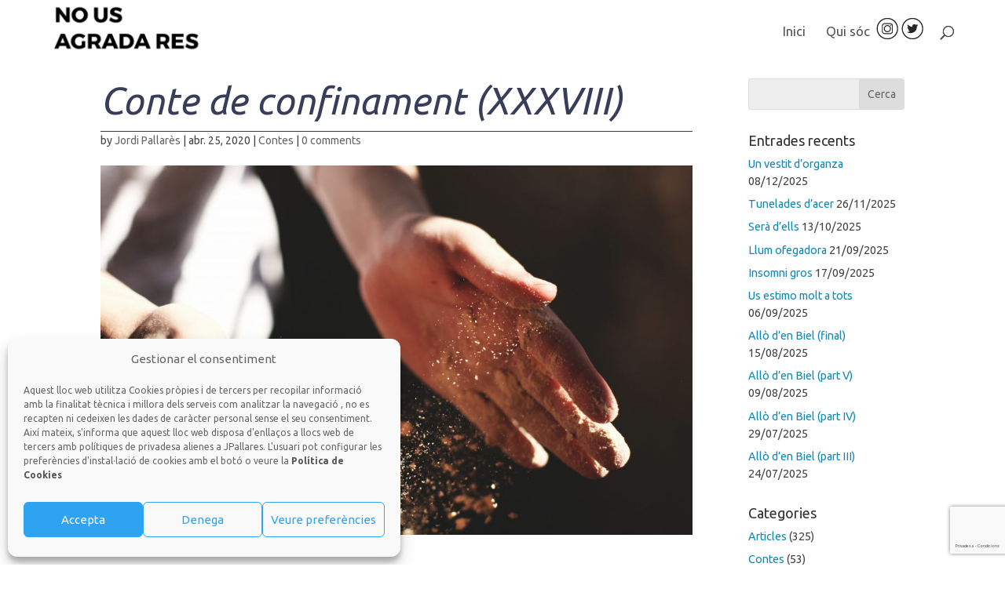

--- FILE ---
content_type: text/html; charset=utf-8
request_url: https://www.google.com/recaptcha/api2/anchor?ar=1&k=6Lcu0vgZAAAAACwht_h1lIGFr6FuSQfFizr0vR2v&co=aHR0cHM6Ly93d3cubm91c2FncmFkYXJlcy5jYXQ6NDQz&hl=ca&v=PoyoqOPhxBO7pBk68S4YbpHZ&size=invisible&anchor-ms=20000&execute-ms=30000&cb=o1r90ii8dlll
body_size: 48936
content:
<!DOCTYPE HTML><html dir="ltr" lang="ca"><head><meta http-equiv="Content-Type" content="text/html; charset=UTF-8">
<meta http-equiv="X-UA-Compatible" content="IE=edge">
<title>reCAPTCHA</title>
<style type="text/css">
/* cyrillic-ext */
@font-face {
  font-family: 'Roboto';
  font-style: normal;
  font-weight: 400;
  font-stretch: 100%;
  src: url(//fonts.gstatic.com/s/roboto/v48/KFO7CnqEu92Fr1ME7kSn66aGLdTylUAMa3GUBHMdazTgWw.woff2) format('woff2');
  unicode-range: U+0460-052F, U+1C80-1C8A, U+20B4, U+2DE0-2DFF, U+A640-A69F, U+FE2E-FE2F;
}
/* cyrillic */
@font-face {
  font-family: 'Roboto';
  font-style: normal;
  font-weight: 400;
  font-stretch: 100%;
  src: url(//fonts.gstatic.com/s/roboto/v48/KFO7CnqEu92Fr1ME7kSn66aGLdTylUAMa3iUBHMdazTgWw.woff2) format('woff2');
  unicode-range: U+0301, U+0400-045F, U+0490-0491, U+04B0-04B1, U+2116;
}
/* greek-ext */
@font-face {
  font-family: 'Roboto';
  font-style: normal;
  font-weight: 400;
  font-stretch: 100%;
  src: url(//fonts.gstatic.com/s/roboto/v48/KFO7CnqEu92Fr1ME7kSn66aGLdTylUAMa3CUBHMdazTgWw.woff2) format('woff2');
  unicode-range: U+1F00-1FFF;
}
/* greek */
@font-face {
  font-family: 'Roboto';
  font-style: normal;
  font-weight: 400;
  font-stretch: 100%;
  src: url(//fonts.gstatic.com/s/roboto/v48/KFO7CnqEu92Fr1ME7kSn66aGLdTylUAMa3-UBHMdazTgWw.woff2) format('woff2');
  unicode-range: U+0370-0377, U+037A-037F, U+0384-038A, U+038C, U+038E-03A1, U+03A3-03FF;
}
/* math */
@font-face {
  font-family: 'Roboto';
  font-style: normal;
  font-weight: 400;
  font-stretch: 100%;
  src: url(//fonts.gstatic.com/s/roboto/v48/KFO7CnqEu92Fr1ME7kSn66aGLdTylUAMawCUBHMdazTgWw.woff2) format('woff2');
  unicode-range: U+0302-0303, U+0305, U+0307-0308, U+0310, U+0312, U+0315, U+031A, U+0326-0327, U+032C, U+032F-0330, U+0332-0333, U+0338, U+033A, U+0346, U+034D, U+0391-03A1, U+03A3-03A9, U+03B1-03C9, U+03D1, U+03D5-03D6, U+03F0-03F1, U+03F4-03F5, U+2016-2017, U+2034-2038, U+203C, U+2040, U+2043, U+2047, U+2050, U+2057, U+205F, U+2070-2071, U+2074-208E, U+2090-209C, U+20D0-20DC, U+20E1, U+20E5-20EF, U+2100-2112, U+2114-2115, U+2117-2121, U+2123-214F, U+2190, U+2192, U+2194-21AE, U+21B0-21E5, U+21F1-21F2, U+21F4-2211, U+2213-2214, U+2216-22FF, U+2308-230B, U+2310, U+2319, U+231C-2321, U+2336-237A, U+237C, U+2395, U+239B-23B7, U+23D0, U+23DC-23E1, U+2474-2475, U+25AF, U+25B3, U+25B7, U+25BD, U+25C1, U+25CA, U+25CC, U+25FB, U+266D-266F, U+27C0-27FF, U+2900-2AFF, U+2B0E-2B11, U+2B30-2B4C, U+2BFE, U+3030, U+FF5B, U+FF5D, U+1D400-1D7FF, U+1EE00-1EEFF;
}
/* symbols */
@font-face {
  font-family: 'Roboto';
  font-style: normal;
  font-weight: 400;
  font-stretch: 100%;
  src: url(//fonts.gstatic.com/s/roboto/v48/KFO7CnqEu92Fr1ME7kSn66aGLdTylUAMaxKUBHMdazTgWw.woff2) format('woff2');
  unicode-range: U+0001-000C, U+000E-001F, U+007F-009F, U+20DD-20E0, U+20E2-20E4, U+2150-218F, U+2190, U+2192, U+2194-2199, U+21AF, U+21E6-21F0, U+21F3, U+2218-2219, U+2299, U+22C4-22C6, U+2300-243F, U+2440-244A, U+2460-24FF, U+25A0-27BF, U+2800-28FF, U+2921-2922, U+2981, U+29BF, U+29EB, U+2B00-2BFF, U+4DC0-4DFF, U+FFF9-FFFB, U+10140-1018E, U+10190-1019C, U+101A0, U+101D0-101FD, U+102E0-102FB, U+10E60-10E7E, U+1D2C0-1D2D3, U+1D2E0-1D37F, U+1F000-1F0FF, U+1F100-1F1AD, U+1F1E6-1F1FF, U+1F30D-1F30F, U+1F315, U+1F31C, U+1F31E, U+1F320-1F32C, U+1F336, U+1F378, U+1F37D, U+1F382, U+1F393-1F39F, U+1F3A7-1F3A8, U+1F3AC-1F3AF, U+1F3C2, U+1F3C4-1F3C6, U+1F3CA-1F3CE, U+1F3D4-1F3E0, U+1F3ED, U+1F3F1-1F3F3, U+1F3F5-1F3F7, U+1F408, U+1F415, U+1F41F, U+1F426, U+1F43F, U+1F441-1F442, U+1F444, U+1F446-1F449, U+1F44C-1F44E, U+1F453, U+1F46A, U+1F47D, U+1F4A3, U+1F4B0, U+1F4B3, U+1F4B9, U+1F4BB, U+1F4BF, U+1F4C8-1F4CB, U+1F4D6, U+1F4DA, U+1F4DF, U+1F4E3-1F4E6, U+1F4EA-1F4ED, U+1F4F7, U+1F4F9-1F4FB, U+1F4FD-1F4FE, U+1F503, U+1F507-1F50B, U+1F50D, U+1F512-1F513, U+1F53E-1F54A, U+1F54F-1F5FA, U+1F610, U+1F650-1F67F, U+1F687, U+1F68D, U+1F691, U+1F694, U+1F698, U+1F6AD, U+1F6B2, U+1F6B9-1F6BA, U+1F6BC, U+1F6C6-1F6CF, U+1F6D3-1F6D7, U+1F6E0-1F6EA, U+1F6F0-1F6F3, U+1F6F7-1F6FC, U+1F700-1F7FF, U+1F800-1F80B, U+1F810-1F847, U+1F850-1F859, U+1F860-1F887, U+1F890-1F8AD, U+1F8B0-1F8BB, U+1F8C0-1F8C1, U+1F900-1F90B, U+1F93B, U+1F946, U+1F984, U+1F996, U+1F9E9, U+1FA00-1FA6F, U+1FA70-1FA7C, U+1FA80-1FA89, U+1FA8F-1FAC6, U+1FACE-1FADC, U+1FADF-1FAE9, U+1FAF0-1FAF8, U+1FB00-1FBFF;
}
/* vietnamese */
@font-face {
  font-family: 'Roboto';
  font-style: normal;
  font-weight: 400;
  font-stretch: 100%;
  src: url(//fonts.gstatic.com/s/roboto/v48/KFO7CnqEu92Fr1ME7kSn66aGLdTylUAMa3OUBHMdazTgWw.woff2) format('woff2');
  unicode-range: U+0102-0103, U+0110-0111, U+0128-0129, U+0168-0169, U+01A0-01A1, U+01AF-01B0, U+0300-0301, U+0303-0304, U+0308-0309, U+0323, U+0329, U+1EA0-1EF9, U+20AB;
}
/* latin-ext */
@font-face {
  font-family: 'Roboto';
  font-style: normal;
  font-weight: 400;
  font-stretch: 100%;
  src: url(//fonts.gstatic.com/s/roboto/v48/KFO7CnqEu92Fr1ME7kSn66aGLdTylUAMa3KUBHMdazTgWw.woff2) format('woff2');
  unicode-range: U+0100-02BA, U+02BD-02C5, U+02C7-02CC, U+02CE-02D7, U+02DD-02FF, U+0304, U+0308, U+0329, U+1D00-1DBF, U+1E00-1E9F, U+1EF2-1EFF, U+2020, U+20A0-20AB, U+20AD-20C0, U+2113, U+2C60-2C7F, U+A720-A7FF;
}
/* latin */
@font-face {
  font-family: 'Roboto';
  font-style: normal;
  font-weight: 400;
  font-stretch: 100%;
  src: url(//fonts.gstatic.com/s/roboto/v48/KFO7CnqEu92Fr1ME7kSn66aGLdTylUAMa3yUBHMdazQ.woff2) format('woff2');
  unicode-range: U+0000-00FF, U+0131, U+0152-0153, U+02BB-02BC, U+02C6, U+02DA, U+02DC, U+0304, U+0308, U+0329, U+2000-206F, U+20AC, U+2122, U+2191, U+2193, U+2212, U+2215, U+FEFF, U+FFFD;
}
/* cyrillic-ext */
@font-face {
  font-family: 'Roboto';
  font-style: normal;
  font-weight: 500;
  font-stretch: 100%;
  src: url(//fonts.gstatic.com/s/roboto/v48/KFO7CnqEu92Fr1ME7kSn66aGLdTylUAMa3GUBHMdazTgWw.woff2) format('woff2');
  unicode-range: U+0460-052F, U+1C80-1C8A, U+20B4, U+2DE0-2DFF, U+A640-A69F, U+FE2E-FE2F;
}
/* cyrillic */
@font-face {
  font-family: 'Roboto';
  font-style: normal;
  font-weight: 500;
  font-stretch: 100%;
  src: url(//fonts.gstatic.com/s/roboto/v48/KFO7CnqEu92Fr1ME7kSn66aGLdTylUAMa3iUBHMdazTgWw.woff2) format('woff2');
  unicode-range: U+0301, U+0400-045F, U+0490-0491, U+04B0-04B1, U+2116;
}
/* greek-ext */
@font-face {
  font-family: 'Roboto';
  font-style: normal;
  font-weight: 500;
  font-stretch: 100%;
  src: url(//fonts.gstatic.com/s/roboto/v48/KFO7CnqEu92Fr1ME7kSn66aGLdTylUAMa3CUBHMdazTgWw.woff2) format('woff2');
  unicode-range: U+1F00-1FFF;
}
/* greek */
@font-face {
  font-family: 'Roboto';
  font-style: normal;
  font-weight: 500;
  font-stretch: 100%;
  src: url(//fonts.gstatic.com/s/roboto/v48/KFO7CnqEu92Fr1ME7kSn66aGLdTylUAMa3-UBHMdazTgWw.woff2) format('woff2');
  unicode-range: U+0370-0377, U+037A-037F, U+0384-038A, U+038C, U+038E-03A1, U+03A3-03FF;
}
/* math */
@font-face {
  font-family: 'Roboto';
  font-style: normal;
  font-weight: 500;
  font-stretch: 100%;
  src: url(//fonts.gstatic.com/s/roboto/v48/KFO7CnqEu92Fr1ME7kSn66aGLdTylUAMawCUBHMdazTgWw.woff2) format('woff2');
  unicode-range: U+0302-0303, U+0305, U+0307-0308, U+0310, U+0312, U+0315, U+031A, U+0326-0327, U+032C, U+032F-0330, U+0332-0333, U+0338, U+033A, U+0346, U+034D, U+0391-03A1, U+03A3-03A9, U+03B1-03C9, U+03D1, U+03D5-03D6, U+03F0-03F1, U+03F4-03F5, U+2016-2017, U+2034-2038, U+203C, U+2040, U+2043, U+2047, U+2050, U+2057, U+205F, U+2070-2071, U+2074-208E, U+2090-209C, U+20D0-20DC, U+20E1, U+20E5-20EF, U+2100-2112, U+2114-2115, U+2117-2121, U+2123-214F, U+2190, U+2192, U+2194-21AE, U+21B0-21E5, U+21F1-21F2, U+21F4-2211, U+2213-2214, U+2216-22FF, U+2308-230B, U+2310, U+2319, U+231C-2321, U+2336-237A, U+237C, U+2395, U+239B-23B7, U+23D0, U+23DC-23E1, U+2474-2475, U+25AF, U+25B3, U+25B7, U+25BD, U+25C1, U+25CA, U+25CC, U+25FB, U+266D-266F, U+27C0-27FF, U+2900-2AFF, U+2B0E-2B11, U+2B30-2B4C, U+2BFE, U+3030, U+FF5B, U+FF5D, U+1D400-1D7FF, U+1EE00-1EEFF;
}
/* symbols */
@font-face {
  font-family: 'Roboto';
  font-style: normal;
  font-weight: 500;
  font-stretch: 100%;
  src: url(//fonts.gstatic.com/s/roboto/v48/KFO7CnqEu92Fr1ME7kSn66aGLdTylUAMaxKUBHMdazTgWw.woff2) format('woff2');
  unicode-range: U+0001-000C, U+000E-001F, U+007F-009F, U+20DD-20E0, U+20E2-20E4, U+2150-218F, U+2190, U+2192, U+2194-2199, U+21AF, U+21E6-21F0, U+21F3, U+2218-2219, U+2299, U+22C4-22C6, U+2300-243F, U+2440-244A, U+2460-24FF, U+25A0-27BF, U+2800-28FF, U+2921-2922, U+2981, U+29BF, U+29EB, U+2B00-2BFF, U+4DC0-4DFF, U+FFF9-FFFB, U+10140-1018E, U+10190-1019C, U+101A0, U+101D0-101FD, U+102E0-102FB, U+10E60-10E7E, U+1D2C0-1D2D3, U+1D2E0-1D37F, U+1F000-1F0FF, U+1F100-1F1AD, U+1F1E6-1F1FF, U+1F30D-1F30F, U+1F315, U+1F31C, U+1F31E, U+1F320-1F32C, U+1F336, U+1F378, U+1F37D, U+1F382, U+1F393-1F39F, U+1F3A7-1F3A8, U+1F3AC-1F3AF, U+1F3C2, U+1F3C4-1F3C6, U+1F3CA-1F3CE, U+1F3D4-1F3E0, U+1F3ED, U+1F3F1-1F3F3, U+1F3F5-1F3F7, U+1F408, U+1F415, U+1F41F, U+1F426, U+1F43F, U+1F441-1F442, U+1F444, U+1F446-1F449, U+1F44C-1F44E, U+1F453, U+1F46A, U+1F47D, U+1F4A3, U+1F4B0, U+1F4B3, U+1F4B9, U+1F4BB, U+1F4BF, U+1F4C8-1F4CB, U+1F4D6, U+1F4DA, U+1F4DF, U+1F4E3-1F4E6, U+1F4EA-1F4ED, U+1F4F7, U+1F4F9-1F4FB, U+1F4FD-1F4FE, U+1F503, U+1F507-1F50B, U+1F50D, U+1F512-1F513, U+1F53E-1F54A, U+1F54F-1F5FA, U+1F610, U+1F650-1F67F, U+1F687, U+1F68D, U+1F691, U+1F694, U+1F698, U+1F6AD, U+1F6B2, U+1F6B9-1F6BA, U+1F6BC, U+1F6C6-1F6CF, U+1F6D3-1F6D7, U+1F6E0-1F6EA, U+1F6F0-1F6F3, U+1F6F7-1F6FC, U+1F700-1F7FF, U+1F800-1F80B, U+1F810-1F847, U+1F850-1F859, U+1F860-1F887, U+1F890-1F8AD, U+1F8B0-1F8BB, U+1F8C0-1F8C1, U+1F900-1F90B, U+1F93B, U+1F946, U+1F984, U+1F996, U+1F9E9, U+1FA00-1FA6F, U+1FA70-1FA7C, U+1FA80-1FA89, U+1FA8F-1FAC6, U+1FACE-1FADC, U+1FADF-1FAE9, U+1FAF0-1FAF8, U+1FB00-1FBFF;
}
/* vietnamese */
@font-face {
  font-family: 'Roboto';
  font-style: normal;
  font-weight: 500;
  font-stretch: 100%;
  src: url(//fonts.gstatic.com/s/roboto/v48/KFO7CnqEu92Fr1ME7kSn66aGLdTylUAMa3OUBHMdazTgWw.woff2) format('woff2');
  unicode-range: U+0102-0103, U+0110-0111, U+0128-0129, U+0168-0169, U+01A0-01A1, U+01AF-01B0, U+0300-0301, U+0303-0304, U+0308-0309, U+0323, U+0329, U+1EA0-1EF9, U+20AB;
}
/* latin-ext */
@font-face {
  font-family: 'Roboto';
  font-style: normal;
  font-weight: 500;
  font-stretch: 100%;
  src: url(//fonts.gstatic.com/s/roboto/v48/KFO7CnqEu92Fr1ME7kSn66aGLdTylUAMa3KUBHMdazTgWw.woff2) format('woff2');
  unicode-range: U+0100-02BA, U+02BD-02C5, U+02C7-02CC, U+02CE-02D7, U+02DD-02FF, U+0304, U+0308, U+0329, U+1D00-1DBF, U+1E00-1E9F, U+1EF2-1EFF, U+2020, U+20A0-20AB, U+20AD-20C0, U+2113, U+2C60-2C7F, U+A720-A7FF;
}
/* latin */
@font-face {
  font-family: 'Roboto';
  font-style: normal;
  font-weight: 500;
  font-stretch: 100%;
  src: url(//fonts.gstatic.com/s/roboto/v48/KFO7CnqEu92Fr1ME7kSn66aGLdTylUAMa3yUBHMdazQ.woff2) format('woff2');
  unicode-range: U+0000-00FF, U+0131, U+0152-0153, U+02BB-02BC, U+02C6, U+02DA, U+02DC, U+0304, U+0308, U+0329, U+2000-206F, U+20AC, U+2122, U+2191, U+2193, U+2212, U+2215, U+FEFF, U+FFFD;
}
/* cyrillic-ext */
@font-face {
  font-family: 'Roboto';
  font-style: normal;
  font-weight: 900;
  font-stretch: 100%;
  src: url(//fonts.gstatic.com/s/roboto/v48/KFO7CnqEu92Fr1ME7kSn66aGLdTylUAMa3GUBHMdazTgWw.woff2) format('woff2');
  unicode-range: U+0460-052F, U+1C80-1C8A, U+20B4, U+2DE0-2DFF, U+A640-A69F, U+FE2E-FE2F;
}
/* cyrillic */
@font-face {
  font-family: 'Roboto';
  font-style: normal;
  font-weight: 900;
  font-stretch: 100%;
  src: url(//fonts.gstatic.com/s/roboto/v48/KFO7CnqEu92Fr1ME7kSn66aGLdTylUAMa3iUBHMdazTgWw.woff2) format('woff2');
  unicode-range: U+0301, U+0400-045F, U+0490-0491, U+04B0-04B1, U+2116;
}
/* greek-ext */
@font-face {
  font-family: 'Roboto';
  font-style: normal;
  font-weight: 900;
  font-stretch: 100%;
  src: url(//fonts.gstatic.com/s/roboto/v48/KFO7CnqEu92Fr1ME7kSn66aGLdTylUAMa3CUBHMdazTgWw.woff2) format('woff2');
  unicode-range: U+1F00-1FFF;
}
/* greek */
@font-face {
  font-family: 'Roboto';
  font-style: normal;
  font-weight: 900;
  font-stretch: 100%;
  src: url(//fonts.gstatic.com/s/roboto/v48/KFO7CnqEu92Fr1ME7kSn66aGLdTylUAMa3-UBHMdazTgWw.woff2) format('woff2');
  unicode-range: U+0370-0377, U+037A-037F, U+0384-038A, U+038C, U+038E-03A1, U+03A3-03FF;
}
/* math */
@font-face {
  font-family: 'Roboto';
  font-style: normal;
  font-weight: 900;
  font-stretch: 100%;
  src: url(//fonts.gstatic.com/s/roboto/v48/KFO7CnqEu92Fr1ME7kSn66aGLdTylUAMawCUBHMdazTgWw.woff2) format('woff2');
  unicode-range: U+0302-0303, U+0305, U+0307-0308, U+0310, U+0312, U+0315, U+031A, U+0326-0327, U+032C, U+032F-0330, U+0332-0333, U+0338, U+033A, U+0346, U+034D, U+0391-03A1, U+03A3-03A9, U+03B1-03C9, U+03D1, U+03D5-03D6, U+03F0-03F1, U+03F4-03F5, U+2016-2017, U+2034-2038, U+203C, U+2040, U+2043, U+2047, U+2050, U+2057, U+205F, U+2070-2071, U+2074-208E, U+2090-209C, U+20D0-20DC, U+20E1, U+20E5-20EF, U+2100-2112, U+2114-2115, U+2117-2121, U+2123-214F, U+2190, U+2192, U+2194-21AE, U+21B0-21E5, U+21F1-21F2, U+21F4-2211, U+2213-2214, U+2216-22FF, U+2308-230B, U+2310, U+2319, U+231C-2321, U+2336-237A, U+237C, U+2395, U+239B-23B7, U+23D0, U+23DC-23E1, U+2474-2475, U+25AF, U+25B3, U+25B7, U+25BD, U+25C1, U+25CA, U+25CC, U+25FB, U+266D-266F, U+27C0-27FF, U+2900-2AFF, U+2B0E-2B11, U+2B30-2B4C, U+2BFE, U+3030, U+FF5B, U+FF5D, U+1D400-1D7FF, U+1EE00-1EEFF;
}
/* symbols */
@font-face {
  font-family: 'Roboto';
  font-style: normal;
  font-weight: 900;
  font-stretch: 100%;
  src: url(//fonts.gstatic.com/s/roboto/v48/KFO7CnqEu92Fr1ME7kSn66aGLdTylUAMaxKUBHMdazTgWw.woff2) format('woff2');
  unicode-range: U+0001-000C, U+000E-001F, U+007F-009F, U+20DD-20E0, U+20E2-20E4, U+2150-218F, U+2190, U+2192, U+2194-2199, U+21AF, U+21E6-21F0, U+21F3, U+2218-2219, U+2299, U+22C4-22C6, U+2300-243F, U+2440-244A, U+2460-24FF, U+25A0-27BF, U+2800-28FF, U+2921-2922, U+2981, U+29BF, U+29EB, U+2B00-2BFF, U+4DC0-4DFF, U+FFF9-FFFB, U+10140-1018E, U+10190-1019C, U+101A0, U+101D0-101FD, U+102E0-102FB, U+10E60-10E7E, U+1D2C0-1D2D3, U+1D2E0-1D37F, U+1F000-1F0FF, U+1F100-1F1AD, U+1F1E6-1F1FF, U+1F30D-1F30F, U+1F315, U+1F31C, U+1F31E, U+1F320-1F32C, U+1F336, U+1F378, U+1F37D, U+1F382, U+1F393-1F39F, U+1F3A7-1F3A8, U+1F3AC-1F3AF, U+1F3C2, U+1F3C4-1F3C6, U+1F3CA-1F3CE, U+1F3D4-1F3E0, U+1F3ED, U+1F3F1-1F3F3, U+1F3F5-1F3F7, U+1F408, U+1F415, U+1F41F, U+1F426, U+1F43F, U+1F441-1F442, U+1F444, U+1F446-1F449, U+1F44C-1F44E, U+1F453, U+1F46A, U+1F47D, U+1F4A3, U+1F4B0, U+1F4B3, U+1F4B9, U+1F4BB, U+1F4BF, U+1F4C8-1F4CB, U+1F4D6, U+1F4DA, U+1F4DF, U+1F4E3-1F4E6, U+1F4EA-1F4ED, U+1F4F7, U+1F4F9-1F4FB, U+1F4FD-1F4FE, U+1F503, U+1F507-1F50B, U+1F50D, U+1F512-1F513, U+1F53E-1F54A, U+1F54F-1F5FA, U+1F610, U+1F650-1F67F, U+1F687, U+1F68D, U+1F691, U+1F694, U+1F698, U+1F6AD, U+1F6B2, U+1F6B9-1F6BA, U+1F6BC, U+1F6C6-1F6CF, U+1F6D3-1F6D7, U+1F6E0-1F6EA, U+1F6F0-1F6F3, U+1F6F7-1F6FC, U+1F700-1F7FF, U+1F800-1F80B, U+1F810-1F847, U+1F850-1F859, U+1F860-1F887, U+1F890-1F8AD, U+1F8B0-1F8BB, U+1F8C0-1F8C1, U+1F900-1F90B, U+1F93B, U+1F946, U+1F984, U+1F996, U+1F9E9, U+1FA00-1FA6F, U+1FA70-1FA7C, U+1FA80-1FA89, U+1FA8F-1FAC6, U+1FACE-1FADC, U+1FADF-1FAE9, U+1FAF0-1FAF8, U+1FB00-1FBFF;
}
/* vietnamese */
@font-face {
  font-family: 'Roboto';
  font-style: normal;
  font-weight: 900;
  font-stretch: 100%;
  src: url(//fonts.gstatic.com/s/roboto/v48/KFO7CnqEu92Fr1ME7kSn66aGLdTylUAMa3OUBHMdazTgWw.woff2) format('woff2');
  unicode-range: U+0102-0103, U+0110-0111, U+0128-0129, U+0168-0169, U+01A0-01A1, U+01AF-01B0, U+0300-0301, U+0303-0304, U+0308-0309, U+0323, U+0329, U+1EA0-1EF9, U+20AB;
}
/* latin-ext */
@font-face {
  font-family: 'Roboto';
  font-style: normal;
  font-weight: 900;
  font-stretch: 100%;
  src: url(//fonts.gstatic.com/s/roboto/v48/KFO7CnqEu92Fr1ME7kSn66aGLdTylUAMa3KUBHMdazTgWw.woff2) format('woff2');
  unicode-range: U+0100-02BA, U+02BD-02C5, U+02C7-02CC, U+02CE-02D7, U+02DD-02FF, U+0304, U+0308, U+0329, U+1D00-1DBF, U+1E00-1E9F, U+1EF2-1EFF, U+2020, U+20A0-20AB, U+20AD-20C0, U+2113, U+2C60-2C7F, U+A720-A7FF;
}
/* latin */
@font-face {
  font-family: 'Roboto';
  font-style: normal;
  font-weight: 900;
  font-stretch: 100%;
  src: url(//fonts.gstatic.com/s/roboto/v48/KFO7CnqEu92Fr1ME7kSn66aGLdTylUAMa3yUBHMdazQ.woff2) format('woff2');
  unicode-range: U+0000-00FF, U+0131, U+0152-0153, U+02BB-02BC, U+02C6, U+02DA, U+02DC, U+0304, U+0308, U+0329, U+2000-206F, U+20AC, U+2122, U+2191, U+2193, U+2212, U+2215, U+FEFF, U+FFFD;
}

</style>
<link rel="stylesheet" type="text/css" href="https://www.gstatic.com/recaptcha/releases/PoyoqOPhxBO7pBk68S4YbpHZ/styles__ltr.css">
<script nonce="PLQbT6LpEY7TJ55hdxoa6w" type="text/javascript">window['__recaptcha_api'] = 'https://www.google.com/recaptcha/api2/';</script>
<script type="text/javascript" src="https://www.gstatic.com/recaptcha/releases/PoyoqOPhxBO7pBk68S4YbpHZ/recaptcha__ca.js" nonce="PLQbT6LpEY7TJ55hdxoa6w">
      
    </script></head>
<body><div id="rc-anchor-alert" class="rc-anchor-alert"></div>
<input type="hidden" id="recaptcha-token" value="[base64]">
<script type="text/javascript" nonce="PLQbT6LpEY7TJ55hdxoa6w">
      recaptcha.anchor.Main.init("[\x22ainput\x22,[\x22bgdata\x22,\x22\x22,\[base64]/[base64]/[base64]/[base64]/cjw8ejpyPj4+eil9Y2F0Y2gobCl7dGhyb3cgbDt9fSxIPWZ1bmN0aW9uKHcsdCx6KXtpZih3PT0xOTR8fHc9PTIwOCl0LnZbd10/dC52W3ddLmNvbmNhdCh6KTp0LnZbd109b2Yoeix0KTtlbHNle2lmKHQuYkImJnchPTMxNylyZXR1cm47dz09NjZ8fHc9PTEyMnx8dz09NDcwfHx3PT00NHx8dz09NDE2fHx3PT0zOTd8fHc9PTQyMXx8dz09Njh8fHc9PTcwfHx3PT0xODQ/[base64]/[base64]/[base64]/bmV3IGRbVl0oSlswXSk6cD09Mj9uZXcgZFtWXShKWzBdLEpbMV0pOnA9PTM/bmV3IGRbVl0oSlswXSxKWzFdLEpbMl0pOnA9PTQ/[base64]/[base64]/[base64]/[base64]\x22,\[base64]\\u003d\x22,\x22wqrCh13CsCIiSwliwpoaFmg9wpbClsKtwrdYw7hbw57DisK0wo0mw5sSwpjDtwvCug7CkMKYwqfDqS/[base64]/[base64]/[base64]/Dmg1Lw6tDw71YwqHDgHk2wqh1wrHDocKnw69YwqbDgcKfChJaD8KrUsOvM8K2wr7CtX/CpA3CtQlPwpLChmfDp2g5Z8Kow5vCl8KOw57CvMO/w67Cp8OiQMKqwoTDrnjDhwTDlcO8ZMKbEsKkDl9Ow5LDonDDi8O+PcOSScK1FjUOaMO7YcOIUCLDuyFxa8Omw5DDm8OZw53Cnkcpw4EOw4AKw7h4wpfCoDLDuxknwojDoS/[base64]/DvMOmKsKgwo/ClVDCrcKZPlkwRCEleEXDtQbDg8KYNMKEAsOYYF/Cr0QuRlMQMMOgw55tw5/DoQ4gKHdeP8OBwr5zak97ZXxIw6xQwqUDCiJcJMKQw6lrwqYaGHNIG1ZdMTrClsO+dUY7wofCmMKZeMKrIGLDrT/CtzwWQSnDp8KCWsODSMORwpnDuF7Dpj1Qw7/Dkw/[base64]/SsKuw7tXRsOUwrjDvMOTb03CjMKmw43CkkjDisOew7HDscKvwp8aw65jVmhrw7HDoCkBdMO6w4nDk8K1S8OMw5bDkcOuwqNYTU5DNMK/JsKyw58BAMOiCMOSBMOQw4fDrXrCrHPDvsKewpbCpcKAwq9eYMOpwqjDvV8DHhnCnD4mw5kJwo8AwqzDkk/CvcO7w4vDp3V/wpLCvcKzDSfCjsORw7BEwqvCjBt4w45PwrAgw7JJw7PDhsO3fcONwqI3wpJkG8KsGcObVinCtEHDs8O1fsKIYMKqwp1xw5JhRcOfw6V6wqcNw5doBMKaw7bDoMKidFYBw7QbwqPDhMOGEMOVw6PDjsKNwppFwoHDvMK5w6LDj8KsFxIGw7Fww6giMBFZw7p/KsOMYcO6wopgw4tPwrLCqMKuwqojLsOJwprCsMKbN33Ds8KvVhx2w5hdDlHCiMO8LcOVwq7Cq8Kgw4HCtS13w6rDoMKTwo4Nw7jDvzPChMOGwqfCh8KewqlMPxDCllVfesOIX8K2W8KsMMOYUcOdw6ZsNg3DgMKIesOwTAtCKcKpw4o+w4/Cg8KcwpUQw5nDl8Olw5nDq2FZZQNgSxhKBx3DucOdw7bCosOaUgBiHzHCgMKQDHpzw4tzfE5tw5YFbx14IMKjw6HChDIfXcOAU8O2ecKTw7tdw4DDgxtWw5TDgMOATcKwOcKAJcOMwrICaS/CtV/CrMKBSsObag3Ds18KAQdDwrgFw4bDtsKjw4tTVcO0wrZVw6DCtiNjwrLDkjHDl8OdPQNtwppUJGhyw5/[base64]/[base64]/CtsK0PRA2Z3TCnXUVCXrCuMK4b2jCoSfDunvCnkoFwoRGVyjCs8OLGsKcw47CrMKBwobCvhB8d8O1XwnCssKZw4/Ci3LDmRzCisKhfMOlD8Oew6J9wrHCnitMIFdSw6FewrJgFmd4X3V4w5VKw5xTw5LDq3kGA0DCscKow7xIw5g0w4rCq8KawrDDr8K5T8KMVgJ/w7RFwoEHw78Lw5IiwoXDmQjCjVfCkcKCwrRnMxJbwqbDlsKbY8OlXXcmwrAeOSYJTMOkajgZAcO2H8O/w5LDvcKPQSbCpcK+QUlsSXpyw5jCki7DqXDDplg5Q8KyWg7CnwR3cMK8PcOgJMOCw6zDtMKdBG4gw77CksOiwooIXjEOWmPDl2FUwqXCicOcAFLCiSYcDwXCoXDDg8KCIAlTOU3DjUNPw6sIwqTCg8OCwonDlVHDj8K7U8OZw5TClyYhwonDuVbCtwMhThPCogB/wrRFQ8OJwrhzw6d0wpB+w6lnw4EQM8KGw5ETw7LDmxghLxXClcKdGcKiIsOaw64kO8OtPQ7CoF8wwrDCkTPCrlVjwqdvw6oKH0Q4DQfDmS/DisOPGMKeXhnCucKLw4p3GgFYw6HCn8K2WifDvyh9w7DCisK8wr7CpMKKbcKCVm5/cShaw4gDwqZ4w6N5wpfCj1/[base64]/LR/[base64]/[base64]/wpg0ABjDhsO2HcOAY8KrEsKOR8OTbMOEew9cPsKLUsORT2Ngw6fCnknCrlTChXvCqVDDg39Iw5I3MMO8VnEDwo/Du3VNUVfDsQQ+wpHCiXPDtsKbwr3CvkZdwpbCuAAlw5rChMK0wq3DssOsFknChcK0HHgEw5cuwqUawobDpXvDrzrDuX0XfMKpw69QLsOJw7RzVQfDgsKRK0AkAsK+w77DnBjCjBEZJ3FVw67Dq8OQT8ODwp9jwrcDw4Udw7lzLcK6w67DlcOfFA3DlMO7wr/ChMOvH2fCkMKuw7zCsVbDsTjDqMO1X0cVbMKRwpFfw6zDh3XDpMOoHsKCUT7DuFDDpsKGBMODDGcRw6ABXsOqwpQLG8O3C3gPwq3ClcOTwpRfwql+RT/DoRcAwqXDgMKBwojDlsOewqQGPGDCssK8AVgzwr/DtsK/FjcdD8OHwpbCgQ7CkMOgW201wrjCvcK9HsK0TFbCssO8w6DDg8OiwrXDpGZdw5x5XEhqw6FNAmM0NUXDp8OTOH3ClkHCqnPDrsO4FlHCgMKuKRTCiXDCmCBDIsOVwqnCum7DukkkElvDoknDhsKZwrMVL2QlbsOHccKZwq/Ch8KUBVfCnUfDu8O0GsKDwpbDlsK6I1rDj03CnCRiwpPDtsOrAsOqIBZiR0jCh8KMAsOlOsKfCFfCr8KuEsKqAR/CqSHDtcOPLsKjw6xbwpzCj8KXw4zDlgkIESzDty0ZwojCrcKsQcKAwpbDizTCmsKAwqjDr8K/PADCpcOIJwMTwo0uLlDClsOlw4fDi8O5GVMmw6IPwpPDqQFPw48ScUfDjwxnw5jDvXPDgTfDjcKEeC7DrcOnwq7DusKlw4wJGgsKw6wES8OdV8OGCWzCkcKRwoXCqsOsHsOawpsmXsOfw5jCv8Opw6xmEcOXesKJYj3Cg8OvwpInw41/wprDmVPCvsOGw67CvSbDk8Kjw4XDmMKgMsK7bXZUwrXCpT0mbcKgw4nDocK/[base64]/ClMKuwoLCk3vDvsOIZsO8w6RWAn7CjMO2VC4sw6B8w63ChsO3w4TDu8OqNMKkwoN9PRnDhMOOCsKXa8O0K8O9w6XCqXbDl8K1w5bDvlFOaRAmwrkKWlfCi8KqF1JgG3xew7VZw6rDjsO/Lz3Cl8OVGXzCoMOyw5PCi1fCjMKZd8KZXsK7wrNTwqB3w5HDuAvCu2/Ct8Kqw5lmUk1PM8KXwqDDoF3DicKOKm7DmlEgw4XCuMKcwoVHw6TCu8OMwqLDvgnDmHJkfG3CkxcNIcKOTsOzw5cWX8KgYMO0F1g1wq7CtsOycEzCqsOWwpB8V3HDn8Kzw5l5w5d0cMOGDcKJTFLCh0w/OMKnw6jDlj0sUsOnMsORw7YpbMK9wqUUMiEPwqkSGmPDp8O0w7QbbRfDmH9WHRTDoDgzDcOFwovCsA84w6DDpcKBw4IsLcKOw6LDjcKyFcO8w5zDljvDjTB5cMKQwpAXw4dBasKgwpISPMKtw77Cn39fGTfDsh8USEdPw6rCuF/Ch8Kzw4bDi39SO8KHPQDCiWXDjwnDjB/DgRfDksKqw6nDnhFKwpcUJMOJwqTChnXDg8OuesOFw7zDlQ8RR2TDhcO+wp/DvVNXKHLDuMOScsKUw7UpwrTDqMKeAFPCr3/Co0DCh8Ktw6HDnlBCDcO5GMK/XMOGwoJsw4HCthjDncK4wogOCMOyaMKhScOOWsKGw6EBw5IrwocodMOqwofDo8K/w7tow7LDtcO1w697woM8wp56w67Dp2QVw5scw4HCs8KiwqXChRjCk2nCmVbDgxHDusOlwpfDtsK0w4lLP39nM0BLEX/DmhvCvsOHw6XDk8OZHMKxw5sxEjPClxY1dwbDrWhkcMOGMsK0ehrCqF/DpiLClVrDtB/[base64]/DoWDCn8K1e8KoIcOPw67CscOfAMKRw65Dwp/DsTTDpsKlfT5SNjEnw6ZuDhoIw6cFwrpXGcKECMOhwo46CUTCuR7DrwPCv8OFw5FNVxZEw5HDncKbNcOaPMKWwonCvMOBSVVQHizCsXHCrcK/TsKcW8KuBGjCmsKrV8OVe8KHC8OHw6jDjSXDuGgOasOxwp/CjAHDijIewrbDgsOCw6/[base64]/Cp8O+G8KmLkvDrxPCscKBwqPCsmPDkcKoIcKlwqDDvwo6CzvCv3UAwqnDnsK/[base64]/DmMO2wrRJw47DksOtFcKHwp8lwqU9YEQqwqRpSEzCvT3ClA/DqFTCtz3Cgls8w5jCqT/Dq8KCw6PCsj3CtsOcbQF1wp1aw6cdwrnDncObWTZPwrY7wqRhbcKeecOxXcOPcW9tXsKbGBnDs8OVccKEckJfwrTDpcK1w5TCoMKqPjtZwoQkBx/Dom7CqsOVAcKawp3DgCjDucOMwrZIw6Mrw78UwphVwrPCrk5cwp5ITx4nwp7Dg8KvwqDCvcKPw4fCgMKPw54UGm0yccOWw4ILa2FMMAIEKVLDnsKBwos/LsOow4oVbMOHexHDikPDs8Oww6LCpEMtw4XClTdwIsKdw7zDj1cDGsOCe2vDvMKUw7LDs8KZGMOuZsOMwrPCl0fDoXp/QxPDj8K+FcKdworCp0vDkcKiw7VHw7PCs2fCinTCkcKqX8OYw5U2XMOQw7bDr8OZw5B1wrLDpXTCljFtbBdpDWU/OsOMelPDkyDDtcOGwobCnMOrw4s9wrPCqQBKw71FwobCmcODcxEpR8KGYsOaH8OgwoXCjsKZw4DDjX3DjQtgG8O3UMK/VcKDG8OUw4LDniw3wrbCij58wo4xw54Ow7TDt8KHwpXCnX/Cr3HDmMOhKhPCknzCh8OrCSNjw60gwoLDtsOXw4IFOR/Cp8KbAF1DTlg5F8Ksw6hSwqA5NhVUw7ZHw5/CrcOFwobDj8OWwr9ATcKuw5cbw4nDgcOQw6xZX8O1AgbDoMOLwq15EMOCw7LDm8OVW8Khw4xOwrJrw45nwr3DkcKhwrx5w4HClkXCjXYfwrXCuWHCjQw8XnjCkiLDuMOUw6nDqn3CoMKMwpLCvXHDsMK6fcOAw57Dj8OmPRk9wobDvMOzA1/Dklcrw7/[base64]/DgMOKw7jChRR1T8OZwoYnwoTDhsOHwqXDuMKPOcKKwqkIPMOvXcKcZsOiM251wqTCmsK6bMK4eBlkNMObMgzDo8OKw7saXh7DrVnCjgfCpMKlw7nDkAHCmgLCisOTwrkBwqJEwpMTwpnClsKDwonCkBJbw75dQ2/DpcKOwpl3eVUaXWFvF2rCocKXDh4aD1lFZsOZbcOhK8KQKhnCksK/aBbDpsKUeMOAw4zDo0UqBxNBw7odXMKkwoHCiC1MNMKITi/DjMOmwqt6w6MbJ8KEUzTDmUXCkCAMw7A8w5/DpcKSw5DCgH8ffF1wQ8OVHcOvOcOzw6/DmCYSwozChcO0by4+eMOnRsOtwrDDhMOSFTHDkMKew5wew54lRCbDssKNYwTDv2dOw4PCpMKpc8K7wonCnkAfw7zDiMKbAcOnJ8OgwoVtCEHCkw8XT19awrzCqjdZDsKmw5PCohrDv8OZwooWOQTCqE3CrsOVwrFII3R3wrE+Y3jCiDPCs8O/[base64]/MgnDssKmIcK7BjYuTsKTRkbCv8OZw5rDhcOJIi7DnMO+w4LDmMKUKBE5wo/CrkrCgEwQw4w8GsKLw7ExwqEmW8KXw4/CvifCllQzwoHDsMOXOjzClsO3w5MxecKhCjDClGnDu8OSwobDnjrCi8KAAFTDhD/[base64]/[base64]/ChsOJKFnDtBQsAcKVek5iw6jCkcOsc0TCuVYvd8Kkw74sXSN2IQvCjsKYw7dIHcOQJyPDrhDDp8Kxwp5awowew4fDunrDpxMuwofCmcOuwoZnOsKSS8OOLC/CjsKxPVJTwpdZOBAfTFfDgcKdwoQ+LnhGFsKmwonCl1fDiMKuw6t6w4towqvDjMKQInY3f8OPHAvCvB/DvMOJw7R6C2LCvsKzDXTDrMKnw5pMw5hzw58HHV3DgcKQP8KDX8OhdHhSw6nDi14icg3CpQM9dMK4PElRwpfCjMOsQjbDk8KOZMOfw4bCs8OePMOzwrE1wrLDtcKhDsOfw5TCisKZTcK/O1XCsT/CgTQ9VcK8wqPDlcO7w6x1w7EdK8OPw69mOwTDpwNCLsOWC8KHcTEZw6p1dMOnRcKxwqTCjMKYwoVRVT3ClMOTwqrCmTHDgjDDrcO3BsKBw7/DjGvDhD7DnGbDg2FiwqoWUcOYw4rCrcO6w6MkwqjDlsOaRRBZw511dMOBf19XwoEGw6zDuF5GYVXCizzCm8KSw6FIZMOxwpI+w4oCw4XDusKELHJqwqrCtHNMSsKPI8KEFsOdwofCmXokbsKkworDq8OvJGNXw7DDksO8wrBobMOBw4/Cnzc0U2bDgzTCt8ODw5wRw5DDk8ObwofCjR7DlGfCuQ7DhsOlwqtPw4JKccKVwrJoYQ8WXMKRCGlBJ8KLw4hqwqjCuRHDvzHDiX/Do8KJwpXCrEbDn8KiwrjDsFbDqcOXw7TCjX4Jw7Epwr5xwpYpa1MIGcKKw48MwrvDiMO7wp3DgMKGWh7CncKeXRcNf8K5QcObScKjw7xbF8OUwo4WFkDDosKRwrPCkUJSwovCoH/DryrCmBxPDldrworCllnCkcKFU8OHwqIDDsK9FsOTwoTChX1tU3IBL8KVw4gvw6NOwotTw73DuhzCgsOsw7cOw4/CtFpCw7E2LcKVYnrDv8K4w5/DtlDDusKpwqzDpDFBw5FPwqg/woJpw4Y7JsO9KGfDvhvCrMOSFiLDqsK/[base64]/WWtvHsO8XgnClsOhUwAGwqbDuEfCn1HDjxDCvl1lbHIbw51kw5vDiHDCiFbDmMOPwpUzwr3CiEoqOQJiwoLCozkmByFmPB/Ci8Oaw49Kw68iwpgSb8KPKsKdw6IPwqQ/QXHDmcOdw5xhw5rCsR0ywqUjQsKqw67DkMKSe8KRNVvCpcKvw7TDqgJHbWY/wrILF8KeMcKpQBHCv8Omw4XDssO/[base64]/[base64]/[base64]/[base64]/ClhjCuMKDwqhQwoknTVdiw446FcOcT8KzT8K4wqhIw7jCmzUWw7rDusKDYE/CnsKGw7tEwqDCvcO/JcKSWB3Chi/DhRnCm0fCtFrDnXdXwrhmwq3DosOvw4sLwocAF8OtJzRWw63CgMO8w53Dg3BHw6I5w5/Cj8K9w6dhcnrCvMKVCcKAw7Usw47CpcK8EMKtEy1iw5s/CX0Ew7TDlGfDuibCjMKTwqwSFnnDtMKgGMOgwqFeFXLCv8KaIMKRw7vCnsOZRcKKXC0dVsOhKjA/[base64]/[base64]/Dl8K/WFDDsUt8wpEkwp5gD8OZTXHDvg0rN8OmW8Kbw7TDvcObCEl5LcKBaEN4wo3ClVg/ZUtUYRFPYk44fMKwd8OMwoISMsOoJsOAFMKhIsOQCsONFsKKGMO9w5YowrUXVsO0w65eWw1FEmp6M8KrQjBQU21CwqrDrMOLw6FNw49kw78QwohINg15UHrDlsK7w6UwXjrDv8O9XsKmw7vDnMOvWcK9QhzDinrCuj8xwqHCs8OxTQPCpMO0ZcKawooIw6/DryEWwr95Jn4vw7rDqn/CkMKdEcOHw5fDlsOtwoTCjDfDmcKES8Oaw6omw7fDhcKGw5XCvMKCN8KhU0tYY8KXJQLDhhfDocKlHcOMwpXCi8O/HSMowp7DssOpwokZwr3CgTjDlcOTw6PDjMOXw73CocOcwp1pRBYaYRnDtDIjw6gswrhjJmReB3LDlMO0w4DCmULCmMOqFyjChATCicOgNsOMIXrCkMKWUcK+w78HDkAgKcOgw64vw4nCkCdewpzCgsKHN8KvwpkJw6AeH8OOVA/[base64]/CnRjChMOzwrrDr2rCkFhjdMK3wrPCvx7CtWrDtV0MwrQUwqbCuMK1w4HDtjArV8Oqw5LDnMKmYsO3woDDrsKQwpbCliNWw4gVwqp0wqdTwq3CqxNLw7FtGXDDqsOZRxXDqxnDpcOFNMKRw4Nzw7VFMsKxwo/Ch8OAVkXDqzIWBXjDlDIGw6M3w4zCmDUnCF/DnkBmKsO+Sz1FwoRJNjwtwqbCk8KLWUB+wq0JwrQXw6d1McOLVMKEw4HCrMKEw6nDssOfwqEUw5zCpF4TwoXDmhjDpMKRNS/DkVjDrcOFMMOnJiECw7lUw4pfeG7CjgU4wrAow7x7JlIMNMOBWsOSVsK7K8O8w75Jw5fCk8O4K0bCjTkGw5BSVMKpw6DCh3tlbn/DnBLDh15dw6fCtxQ2f8ObZz7DmTbDtzFUVyTDgsOIw4Jfd8KIJ8Khw5BUwr8Kwq4PCGVDwoDDj8KxwrLDj2lZw4HCrU4IaCx9IcO2woDCqWPDsiYzwrTDrCoJQVw/B8OhNG7CjcKew4PDmsKFf3rDnzBxSMKmwoEkeXfCtMK3w58JJ1NtacO2w4TDvnLDq8Ovw6Qvex3CgGlSw7ZdwqlBAcOwGxDDtW/DgMOmwqIxw4NZASHDksKUZXLDncObw6HCiMKgSXZTHcOQw7bClj4AblMOwowUGVzDi23CngV5U8Opw5NbwqTCoF3CsgfCvwHDkhfCigvDp8OgcsKKYX0uwooGRBRFw4d2wr0DAsOSOwsGMFAFCWg5wprCtjfDij7Cj8KHw4wywqYow5HCnsK/w4lUaMOTwoPDqcOoPznCnELDpsK3wrIcw7UVw7wfF2TCsUh2wro1TyPCmsOPMMOMXF/ChGgdFMO0wqMoNWoCE8OWw7XClyM6wrXDq8Kdw5/DjsOXQDZYXMOPwqnCvMOSdhnCocOYw67Csi/CrcOfwr/CmMKJw697MBzDocKQdcOJDSTCj8KBw4TDlA81wrHDsX4bwofChSI4wqrCrsKLwpMrw5hEwoTClMKYesKxw4DDh3Jjwowtwrkkwp/[base64]/CvHxbcizClcOQVjM+K8KTwoMRwqMdacOYw58Nw5F0wqVpecKmE8Kaw5FfUzZQw5hHwp/Cl8ORPMOfQRPCpcOTw7x9w6XDoMOccsO/w7bDj8OswrQhw7bCq8OfGmbDqm1xwpvDiMOBJH9iasKYM03Dq8KLwptxw7HClsO7wqEQwqbDlGFOw7NAwqo7wpM2YSHCm0nCkn/ClnDClcObUmDCnWNtXMKufD3DmcOaw6hTIBN4WVF/[base64]/CmwXCuAcHw4HDhAoawqLDiXtuwoHCtWlmw47Cngc0wq4hw7Uvwosww7tVw4I+A8K6wp/CpWXCv8O5McKoQcKHwoTCoUt+WwU8QsOZw6TCnMOLHMKkwpJOwrs/[base64]/[base64]/DhizCi1M/[base64]/[base64]/w43Do0nCnwDClcOdEgt/[base64]/DhklKw4DCkXnDjmfCvcKIw4rCizU6DcOcw4YodhvCkMKSFmo1w4YoLsOpdBBAZ8O7wpphesKsw5rDgV/CnMKBwoIyw7gmI8OYwpExcnNlYBxdwpc/[base64]/dE8Vw6bCnsKtcjTDqcK/w4EVw6vDrcKSw4lUXhLDisKpExXCvsKSwpJFbBp/[base64]/CrGwoVMOHIyzDucKlwqLCsTZ9w68+TcOhMcONwqLDoxJ8wpLDu3xgw4bCkMKQwpbCu8OWw67Ci37DsAhgwozCsSnCmMOTI0ZPworDqMK/BCXCh8Ocw5VFEHrDg1LChsKTwpTDjR8BwqXClzbChMOvwokpwpkaw7PDsxgBGMKWw4fDkXoDCsOCa8K3FhHDgMKkFjzClcODw5Q0wpgGEBHCmMOnwq4gSsOqwpksecORacO/NMO2DwNww7YRwrFqw5rDj2XDmTfCksOYwo/Co8KZEcKQw4nCmhzDi8KCccOcTkMTNiFLHMKkw57CmxIdwqLCnU/CnivCuilawpXDiMKew4NAMncjw63DkHXDksKIdmguwrZPOsKlwqRqwrAkwoXDjxDDihFHw7Uww6Qjw4fCm8KVwp/[base64]/CjsKUQ8KWHsOXOsKBP8OAw5YKbcO5w6DChjI6bMOkPcKpfMODZsOBGVjCgcOjwqB5RRTCiH3DnsOpw53DiDEFwpNPwp7DgxjChmFkwpHDicKrw5nDlGl5w7NlNMK0KMKXw4VoXsOJb14/w5fDnArDiMKMwqECAcKeeSsawoAHwqotOmHDpQNHwo8bwpVQworCuizChixOw7XDi1o9LlDDlEV0wonDm1HDrE/DiMKTalBZw5TCswjDrSvDgcKhwqrCvMKcw7UwwoJEB2HDtjxbwqXDvsKHN8OTwqnDhcK3w6QXRcKZQ8KXwqhbwpgVWSp0Wh/DisOuw6/DkT/DlXrDlkLDs2wCXAIRNl3DrsO4MGR7wrfCuMKkw6UmKcOfw7EKYnfDv1wSw5/Dg8KSw7LDlAoJawrDk3VRw6ZQLcOGwp7DkDDClMOswrINwpw/w4lRw744w6/DosKgw7PCjcO4DcKFwpQTw6fDpH0wW8O9XcKtw57DhsO7w5nCgcKgTsKiw53CowFNwrtfwrVSRRLDvVrDhRV+fjAIw49EGMO3LsK0w7hJEMKWAMOffCI5w6zCtsKLw7XDpWHDhBvDul5ew5ZQwrRVwo7DkDVmwr/[base64]/[base64]/wpIEw5xKwoDCucOhbyfDrhzCqsO8R2lRwpFlA0bDlMKyA8KJw4lfw5Vjw5vDlsKdw5MWw7fCpcOYw7DCgEB2CS3CrsKUwqnDgBFjw75Zwo/[base64]/Cog0IOMO2K3hHVsKRwp3DlsOsw4fDrngJa8KSDMKOPcOQw4ENdcKfDMKXwozDk1jCi8O6wpFEwrvChCY7JkzClsKVwqVKHEEDw4p+w5ULE8KWwovCk35Pw6VHMlHDh8Kaw7cSwoHDvsKCHsK5by4ZKCV/DcO2wr/CgcOvRxZiwrwXw5TDlsKxw7Qxw6jCqygGw6XDqiPCg1HDqsKHwqcFw6LCp8ORwrBbwpjDgcOtwqvDgMKwEcKoC1rDuxcbw5rDg8OHwqxbwr7Dg8K7wqIpGhzDjMOyw4hXwoh/wpfCkgpJw6McwrHDl1hAwoNaN1nDgsKnw4QWF1MWwovCoMO9CXZ1b8KEwpE7w45ZSSBwRMO2wpEpE0FiQx5Owp9xRMOkw4Bwwp0uw7PCp8Kaw6QxMsOxRmjDmsKTw7bDqcOVwodnD8OkA8OJw4zDhTdWKcKywqDDusKFwpEiwozDuy9JIsKPIhI/FcOrwp8hGMOqAcOKC1rCo1FjOsK2TXXDm8O0VR3CqsKQw73Dv8KKGsKBwozDrUDDisOEw73ClxjDgmfCuMOhO8OEw60+TQx0woodDAERw63Cn8KOw6nDrsKFwpzCnMK9wqJQU8O6w4XClsO9w7M/SHHDtXgxVlo6w4QCw61HwrbCqnvDuGs4Sg7DgsOiaFbCl3DDsMKwC0XCucK3w4PCnMKLfGxxJE9SIcKaw4IWJxLCp2d1w6vDm1tcw5Upw4fDt8OmCcKkw4nCvsK7EkTCm8OnHsK1wrBHwrDDlcKmPkvDvHkyw6jDimoDZ8KBaXxjw6zCncOMwo/DicKOMS7CrmclMMK7UcK1ccOBw5JJLQjDlMO6w5HDsMOgwqPCtcKBwrU+CsK+wqPDgcOsXinChsKKc8O/[base64]/[base64]/aMK1M8O8w5AlJMO7w5TDu8KlIy5Owrxww6zDsQ5yw63DrMKnDzbCncKew6oiFcOLPsKBwojDo8OaCMOiSwJ3w4k9AsOeJMK/w4/Dmxk+wrpGMwNtwpXDhcKIKsOHwrwHw6fDqcOrwpnCsydYbcKfQsOxKCbDoFXCu8OzwqHDusOmwo3DtcOhClpSwrd3ZgFCZsOPVwjCmsOXVcKDCMKvwqXCqUrDoSo0wpRYw7lZwr7DmWldVMO+wqfDjktqw5V1PMKUwo/[base64]/[base64]/GsKpFGYwS8OHGcKxJsKZw5EpwoNsSicLccKRw5gsUcOzw6HDvMOww5oCIWjDp8OLDcO0wr3DsX3ChBEJwp9mwpdvwqgnCMOSXsKnw786Q3nDonbCoinDgcOkTBxzSCs9w5jDpFp6A8KowrJ4wrY0wr/DkGXDrcOSIcKuGcKXYcO8woM4wqJDejhFaRQmwqxJw6YPw6QmagbDqsK7VMO/w7B6wqnCkMKnw4/[base64]/[base64]/Cp8OKwqx1wqzCi8OjPMKYIMKkdHDCjcK5OsKeRcOvwolWYAnCk8O+MsONKsKYwpZvA21Yw6/DsVUrHsORwq7DtsKewpRpw63CkTV5CDVNN8KWG8Kcw74ZwqhxeMOsdnxawrzCuHTDhWzCosK6w4nCl8K9wp0bwod/GcOhw53CqsKmWUfCrjZRwovDp1BewqRrUMO0TMKjKQYowrB2YMOHw6rCtcKhF8O0JMK+wql0bEXDi8KZI8KBWMKoFV4XwqBaw582WMKnwq7ClsOGw7lXAMK1dSgjw6ENw4nChl7Do8KHw5AQwqzDrcKeKcK0XMKkZyMNwpBRHnXDpsKHIhVWw5LCvMOWdMO/E0/CnVrCsGASC8KAE8OsV8KkVMOeXMOEYsKxw5rDk07Do0bDnsORaB/CvgTCs8KSIMO4wr/DtsOSwrJ7w5zCsj4RRHLDqcK0w4TDrGrDt8KIw4FCd8OeUsKwQMK4w6c0w5vDgFPCq0LCsk3CnjXDhT/CpcOJwqRfwqfCisOkwpkUwpZBwpggwqgAw7nDlMKCUxXDoW7CkiHCmsOsR8OhXsKoM8O/aMOEJsK8NBZ6TBXDhcK8EcOcwo8EMQcOIsOvwqBgHsOrJsKFTsK4wpDDr8Ozwp82VsOvHz/CiC/Du0zCjFbCrFFYwogMRnAPU8KmwpfDhHjDgRwaw4jCt2LDgcOtaMKpwoh0woDDl8KEwrUWwqLCi8K9w4l+w6tpwpDDpsO/w4HCgDfDlhXCg8KlYDrCk8OfPMOvwqjCn3PDgcKew5V/[base64]/[base64]/CnBAmwrzCnMKDUTDDuigkw7HDocKBw6TDr8KUwowAw4IOPREQdMOzw6nDmEnCoTYVADbCv8OwI8OsworCisKGw5LCisK/w5TCrypRwqBiIcK8F8OBwobCvz0Cw74hEcO2JcOEwozDtcOIwoYACcKFwpFIKMO7a1Rcw7DChcK+wrzDqjFkUVVwZcKQwq7Dnid0wqwRcsOowoVkH8K3w5XDsHUVwpQewqJ1woMcwpLCjGPChMK4Ji/Cp1rDk8OxSF/CrsKebB/CuMOOdEUEw7/CtXrDscO8fcKwZA/Cl8Knw6HCocKbwqfDtngmb2R2R8KiMUsMw6Z7dMOcw4A9Byc4wpjCr0NSPiIpwqnCnsO6GMO7wrZxw51sw4Qewr3DmFA9Jy9mEjV1CFTCqcOrTRQCPwzDj0vDjjPDrMO+EXgTF2AnOMKZwqzDpHpMIhIYw5DCosOGEsOfw7ksQsO9M2A/En3ChsKYJxjCijNnZsKsw4fCjsOxTMK6VsKQClzDn8KFwrvChS/DoUdkSsK/wpbDjsOww7oDw6wFw4TCjmPDvRpXDsOhwqnCksKkLjk7WMKhw6RfwojDqVPCvcKFQF80w7okwrluY8KeUww+SsOId8Ojw5DCtR9GwrNjw6fDr0EawqQDw7PDuMKvU8KIw6nCrg1fw6ltHTIkw43DhcK9w6LCkMK/BkvCoEvCg8KGIiI1NDvDp8KeIMKcfyBqNiIUCFvDmsOZHjktAU8ywojDlz7DvsKlwoVfwqTCnWwgwq8yw5NvHVrDv8OlEcOawo/ClsKeWcK+U8OSHD5KGzNEIDxZwrDCk3TCv24yfCXDtMKhB23DmMKrRUXCqy8jbMKLZAbCmMKHw7nCrWA/JMK2fcORw54lwoPDsMKfZhFnw6XCjsOKwo4FUgnCq8O2w7gcw4PCr8OXBMOyQiNrwqfCoMOyw5JwwofDgmTDmBJXK8KpwrZhD2I4PsKSWcOTw5fDlsKsw4vDn8Kew5BHworCrcOIOsOCBcOGbjzCtcOswqFiw6UPwpE/[base64]/DsQPCtcKzIMKxw49yPsO4YsOdwr7Cq8O/OcONWMKxw6nCr1gtDcK1a2/CsG/DmUHDtkkBw4IJM3TDvsKJwo/DpsKWH8KMH8KmdMKIYMKIFXVfw5QtWEo7wqDDscOOIRHDqMKgEsONwq0AwoMDY8KNwo7DuMKxC8OZOBPCi8OIPg5PemDCoUpNw4omwr7DpMKyPcKZdsKbwqVTw7gzOl5CMiXDucO/wrHCtsKha2xuJsOyQQciw4JuH0tzN8KUQ8OvAlPCqiLCpDdowr/ClnvDjyTCkX1tw5txZDYULcKFV8KwFytCZBdQEsOpwpbDiirDqMOnw5LDklbCh8OkwpEYBkjCpcKmIMO0ck5Xw7lgwpXCuMKZwpXCsMKawqZQdMOkwq1me8OINVpDRmrCtlPCqDXDsMOVw7/DtMKuw5PClABHEcOORxHDj8KrwrNqP3bCmgbDpXfDvsOJwpPDlMOtwq1TOE/DrznCrXJPNMKLwpnCsiXCgm7CnWNLJMKzwoc2OnsTNcKKw4Iww6HClsOIw4dSwr/DjWMaw7/CpjrCkcKEwppxPmTCjSPDgXjClQ7DqcOzw4NZwqjCoiVYFcK6aFnDpj5bJinCvADDqsOsw5fCmMOOwq7Du1TClU0sAsO9w5fCk8KrR8KGw6Mxwr/DpcKlw7Rnwo8nwrdhccOUw6xNSsOxwocqw7dQOMKBw55hw6PDhnVSw57DocKtVGbDqiluLwTCncOgfMObw6LCgMOBwqkzLmjDnsKSw4vDisKpJMOicmnCrVEQwr1Rw5zCkcKiwqTCkcKgYMKXw6Fcwq8hwrPCgMOQU0VwGi9bwotpwpkCwq7ChcOYw5PDlSDDs2/DtMKfVCrCvcK1aMOJVsKPRsK7RCXDnMOAwpQfwr/ChmlMLyXCmMKow70tU8KubUvClT7Dun8vwoZLTShVwpU0esOqO3vCr1PCgsOnw7lqwpg2w6HClirDnsKGwoBMwq1/wr9LwpsURQHCncK+wqI0BcKmWMOPwoRZRTV1OkY+AMKZw6QBw4bDmU1NwpLDqH00e8KXMsK1L8KpRMKRwrZ6G8OewpgEwp3DgxVdwrIOH8Kzw44ceiEewohkLkjDqFdWw5pRA8OSw6jChMK7HS9+wr5dCR/CuhvDl8Kow50Qwqpww73DvH7CgsOlw4bDlcOBJEExw6XCqlzCn8K0XzHDo8O4P8Kww5nCvTnCn8KEU8OxOz3Dl3VMwo/Dr8KOV8KOwrfCjMOtw7/[base64]/w7bCusKFEcK5w5LDqcOXf1REPsKFQcO2woPDoEfDj8KOLErCusOYFhTDoMOFFxUvw4AYwr1/[base64]/DqsObVMOnOxoMw5/Don/CsxPDgAlNw7d7J8OBwovDuhR9wqV4wqk6RcO2wroeHz/DgjzDm8K+wpZ5LcKXw4JBw5M7woJdw4wJwo9pw4bDjsKOC2LDiHdhwqhrwprDg2HCjlRew6cZwqZFw5dzwovDhwd+N8K6aMKsw4HDvMOAwrZQwonDkMK2wqjCpUp0wosKw4HCsBDCslHCllPCo3DCkMO3w4bDnsOOXHNEwrQuwpzDglHDk8Klwr/DkSh/[base64]/DscKGwo0CLC5GHcOgKMKVw7DDhMKSwq7Ci3IDS1TCvsOVDcK6wqVFTm3ChcKawpXDvTIyWSXDm8OHRMKwwq3CkyhzwoRCwobDosOCdMO0w6PChF/CjTQ4w77DmjJ8wpfDgcKRwoLCg8KydMO6wpLCgnrCm3LCh2FWw6jDvE3Cm8K5MnkYQMOQw5LDsiNgfz3DpsO7D8K4wo/ChA/DtsOPaMOCDVwWUsOjUcKjaTF2HcOZd8OIwo7Cn8KiwqDDizFrw7p0w7DDisOjBsKQXsKJD8OcN8OUY8KSw6vDjj7ClX3Dmy17HcKBwp/ChcO8wqzCuMOiVsOkw4DDskE5AAzCtB/ClBNTC8Kvw6LDlynCtGFtN8K2wpVlwrc1RQXDsAgsTcOaw57CjsOKw4cZUMKTLcKVw5RQw5svwrLDjMKRw44FRhDDosK9wq8Fwo4/a8OgZ8Knw7XDiSceQMOQKsK9w7TDvcO/RBdvw4rDphHDpyXCsx5nHxAtHgfCn8OnGRFSwq/[base64]/Cp8K3NCBAw43DjRbCgmrDll7DhEnDlRLCs8K+wrBXcMOUTH5RFsOQUMKdLBVVIh3CggPDqsOOw7TCmSxZwpAxFGYUw45LwrZyw7rDnkDClFZCw4ULZm/Dn8Kxw7/ChsOYOkUGeMKRICQXwodRNMKhf8KqI8K/wqJRwpvDicKHw5cAw5FxVMOVw63CtnDCtiZlw7vCnMK6MMK2wqdMBFLCjkDCrMKRG8KveMKGKQzCsXdkM8K7w5/Dp8OZwqpCwq/[base64]/DpBzCtBZ6HkoKw5PDui5gwp10woldw5RQIcOow4nDryfDgsKUw4LCssK0w5Z6fcOCwp0FwqMMwqMyIMO/L8O3wr/[base64]/DhBRZI8OWBMOcPMObBsK8ZGXCsnHDsRbDhMK0MMKJZcKRw5o8UcKyK8KqwrAbwptlDnYOPcONaw/[base64]/Cr0/Dr8KTwp3DjMO0MsOhwpRPI8OKHMOHworCmEjDkwpdHsKGwqFeLCpPBk4vIcOJbk7DtcKLw7sUw4JxwpBZOiPDqzvCl8OBw7DDqkEMw6HCqFk/w6HDigHDhSA6KDXDtsKvw6/[base64]/DnsOUek9Gw6rCksO3w4vDjMOxwolYw5HCh8Ozw47DusOzAE5yw7ktIMOhw5HCkiDCv8O+wqgcwoh6X8O/McKaZk/CusKTwoHDkBo1cQgXw68PbsKWw5LCpsOmektlw6IULMOQXVvDosKWwrxkAsO5XnrDkcOWK8KQNXEJUsKPHgNBXC8JwoHCssO7bcObwo0HQQXCpGzCu8K5Sl0FwoI6XsODFALDpcKeewdPw6TDtMKzGRxRG8K7woZWHQVSJsKnQnLCuFvDjhJYWFjCtHM\\u003d\x22],null,[\x22conf\x22,null,\x226Lcu0vgZAAAAACwht_h1lIGFr6FuSQfFizr0vR2v\x22,0,null,null,null,1,[21,125,63,73,95,87,41,43,42,83,102,105,109,121],[1017145,739],0,null,null,null,null,0,null,0,null,700,1,null,0,\[base64]/76lBhmnigkZhAoZnOKMAhk\\u003d\x22,0,1,null,null,1,null,0,0,null,null,null,0],\x22https://www.nousagradares.cat:443\x22,null,[3,1,1],null,null,null,1,3600,[\x22https://www.google.com/intl/ca/policies/privacy/\x22,\x22https://www.google.com/intl/ca/policies/terms/\x22],\x22OisuQaRQGW5sBVNXOMSwthqiQegKM9a6vE605URiIM4\\u003d\x22,1,0,null,1,1768634292776,0,0,[58,116],null,[201],\x22RC-03f3ZXX3Xkm2EQ\x22,null,null,null,null,null,\x220dAFcWeA4Zt0cme-v9m66x4hcg63pGbwlpD_iUWSW0e1cJNuIqnIYlLC8XrPPZFNHjI51tvDhvOe5-XtjeBUrAKCtF-VdWC3mqYg\x22,1768717092615]");
    </script></body></html>

--- FILE ---
content_type: text/html; charset=UTF-8
request_url: https://www.nousagradares.cat/Nar/wp-admin/admin-ajax.php
body_size: -17
content:
43021.26be9b4248a26f29f187e65021052d1c

--- FILE ---
content_type: text/css
request_url: https://www.nousagradares.cat/Nar/wp-content/themes/Divi-child/style.css?ver=4.27.4
body_size: 4643
content:
/*
Theme Name: Divi-child
Theme URI: http://www.elegantthemes.com/gallery/divi/
Version: 
Description: Smart. Flexible. Beautiful. Divi is the most powerful theme in our collection.
Author: Elegant Themes
Author URI: http://www.elegantthemes.com
Tags: responsive-layout, one-column, two-columns, three-columns, four-columns, left-sidebar, right-sidebar, custom-background, custom-colors, featured-images, full-width-template, post-formats, rtl-language-support, theme-options, threaded-comments, translation-ready
License: GNU General Public License v2
License URI: http://www.gnu.org/licenses/gpl-2.0.html
Template: Divi
*/
 
@import url("../Divi/style.css");

/*----------------- Empieza a añadir cambios aquí abajo -------------------------------*/

/*
body{
   font-family:'Ubuntu-Regular','Ubuntu', Open-sans, sans-serif, Arial;
}
*/

.container{
 position: relative;
 width: 80%;
 max-width: none;
 margin: auto;
}
@media only screen and ( max-width: 480px ) {
 .container{width:95%;}
}
body{font-family:'Ubuntu',Arial,sans-serif;font-weight:normal;font-size:1em;color:#444442;line-height:1.4em;}
/*#main-content .et_pb_fullwidth_section .et_pb_text_align_center, #main-content .et_pb_fullwidth_section .et_pb_text_align_left{background-color:#efefef;}*/
body .grecaptcha-badge {visibility: initial;}
#main-content .container{padding-top:100px !important;}
#main-content .container::before{background-color:unset;}
#main-content .et_pb_fullwidth_section .et_pb_text_align_left h1.et_pb_module_header{padding:3px 0;color:#3EC0C7;font-weight:bold;}
#main-content .et_pb_fullwidth_section .et_pb_text_align_left .et_pb_fullwidth_header_subhead{padding:3px 0;color:#3EC0C7;}
#main-content .et_pb_fullwidth_header .et_pb_fullwidth_header_container.center .header-content{width:95%;max-width:none;margin:15px auto;}
#main-footer .container .textwidget, #sidebar {
 font-size:0.9em;
}
#sidebar .et_pb_widget a{color:#1188b3;}
.et_fixed_nav #top-header{min-height:6px;}
.et_fixed_nav #top-header .container{display:none;}
/*.et_header_style_left #et-top-navigation{float:left;padding-top:20px;width:90%;}*/
.et_header_style_left #et-top-navigation nav > ul > li > a{padding-bottom:25px;}
#logo{max-height:100%;}
span.logo_helper{display:inline;height:auto;}
/*#main-header{box-shadow:none;}*/
.et_header_style_centered header#main-header.et-fixed-header .logo_container{
/* height:100px;
 margin:15px 0;*/
}
.container.et_menu_container{width:90%;}
#top-menu > li > a {
 padding-bottom:1em;
 color:#555555;
 font-size:1.2em;
 font-weight:normal;
}
#top-menu li li{padding:0 10px;}
#top-menu li li a{padding: 6px 10px;}
#top-menu-nav li.current-menu-item a{color:#383e59;font-weight:bold;}
#top-menu-nav a:hover{color:#383e59;text-decoration:underline;}

#dvslogan{display:block;float:left;margin:5px 0 5px 120px;font-style:normal;clear:both;}
#dvslogan .textwidget{color:#007d35;font-size:1.3em;font-family:Manus;font-style:normal;}
#dvslogan .textwidget p{text-align:left;}
.et_pb_section{padding:10px 0;}
@media only screen and (min-width:1350px){
 .et_pb_section {
  padding:10px 0;
 }
}
.et_pb_section_1 .et_pb_tabs_controls{margin-left:auto;margin-right:auto;width:45%;text-align:center; background-color:#ffffff;border:none;}
.et_pb_section_1 ul.et_pb_tabs_controls::after{border-top:none;}
.et_pb_tabs_0.et_pb_tabs .et_pb_tabs_controls li{float:left;background-color:#ffffff;border:none;}
.et_pb_section_1 p{
 padding-bottom:0.5em;
}
.et_pb_section.et_pb_fullwidth_section{padding:0;}
.et_right_sidebar #sidebar {padding-left: 15px;}

/*PORTADA*/
#homeserveis{max-width:1180px;}
#homeserveis .et_pb_column{width:23%;margin-right:2%;}
#homeserveis .et_pb_main_blurb_image:hover{background-color:#f7f7f7;opacity:0.7;}
/*
#homeserveis .et_pb_blurb a:before {
  content: '';
  position: absolute;
  top: 0;
  left: 0;
  width: 100%;
  height: 100%;
  background: rgba(0, 0, 0, 0.5);
  opacity: 0;
  transition: all 0.3s;
}
#homeserveis .et_pb_blurb:hover a:before{opacity:1;}

#homeserveis .et_pb_column .et_pb_blurb{min-height:450px;}
#homeserveis .et_pb_blurb_container{padding:15px 20px 0 20px;}
#homeserveis .et_pb_module_header{padding:6px;}
#homeserveis .et_pb_column .et_pb_blurb{margin-bottom:10px;}
*/
#homeproductos .et_pb_column{background-color: unset !important;}
#serviciosblocs .et_pb_blurb_container, #instalacionesblocs .et_pb_blurb_container{padding:10px;}

.single-post .post-views{margin:15px 0;}
.single-post .post-views span{font-size:0.9em;}

/*CONTACTO*/
.et_pb_contact_form_0{margin-bottom:10px;}
.et_pb_contact p input, .et_pb_contact p textarea{width:100%;}
.et_pb_contact_reset, .et_pb_contact_submit, .wpcf7-submit{
 color: #ffffff !important;
 font-size:16px;
 font-weight: 700 !important;
 background-image: linear-gradient(100deg,#007d35 0%,#4daf7d 100%) !important;
 border:none;
 padding:0.5em 1em;
}
.et_pb_contact p textarea{min-height: 300px;}

.et_pb_text_inner ul{width:90%;margin: auto;list-style:none;}
.et_pb_text_inner ul li::before {
 content: "•";
 color:#007d35;
 display: inline-block;
 width: 1em;
 margin-left: -1em;
 font-size: 1.4em;
}
.et_pb_text_inner ul li span{color:#5b5b5e;}

.et_pb_row{padding:10px 0;}

.page.type-page{min-height: 450px;}
.et_pb_blog_0 .et_pb_post p{line-height:1.5em !important;}
.entry-content p{text-align:justify;}



@media only screen and (max-width: 1280px) {
}
@media only screen and (max-width: 767px) {
	
}
@media only screen and (max-width: 479px) {
}
/*Ensures portfolio images display on mobile and tablets, you don't need to touch this*/
@media only screen and ( max-width: 980px) {
    .portfoliprojectes .et_portfolio_image img {
        width: 100%;
    }
}
.portfoliprojectes .et_portfolio_image{
	text-align: center;
}
.et_portfolio_image img {
    margin-bottom: 0;
    vertical-align: top;
}
@media (max-width: 980px){
  .et_pb_row.et_pb_row_fullwidth, .et_pb_specialty_fullwidth>.et_pb_row {
    width:90% !important;
    max-width:90% !important;
  }
}

.et_pb_filterable_portfolio_grid .et_pb_portfolio_item h2, .et_pb_gallery_grid .et_pb_gallery_item h3, .et_pb_portfolio_grid .et_pb_portfolio_item h2 {
  font-size:1em;
  color:#5b5b5e;
  font-weight:normal;
  text-align:center;
}
.et_pb_gutters3 .footer-widget{margin-bottom:1%; }
.et_pb_gutters3 .footer-widget .fwidget, #main-footer {margin-bottom:0;}
.footer-widget{color:#707173;}
.footer-widget h4{font-size: 1em;}
#footer-widgets .footer-widget a, #footer-widgets .footer-widget li a, #footer-widgets .footer-widget span{font-size:13px;}
#footer-widgets .footer-widget li::before {
	border-width:0;
	border-style:none;
	-webkit-border-radius: 3px;
	-moz-border-radius: 3px;
	border-radius: 3px;
}
#footer-widgets .footer-widget li{padding-left:10px;}
#footer-widgets .footer-widget li a{color:#1188b3;}
.footer-widget .widget_media_image{margin-right:5%;}
.footer-widget #archives-2{max-height:150px;overflow-y:scroll;}
#footer-bottom{padding:8px 0 4% 0;background-color:#efefef;}
#dvidiomes, #dviconessocials
{
 float: right;
 position: relative;
 top:0;
 right:0;
 height:auto;
 line-height: 1em;
 display: block;
 padding: 0 0 .75em 0.5em;
min-width:16%;
margin-top:-15px;
}
#dvidiomes{min-width:7%; max-width:7%;}
#dvidiomes .classe-widget ul{list-style-type:none;}
#dvidiomes .classe-widget ul li.lang-item{float:left;position:relative;margin-left:5px;padding:2px;}
#dvidiomes .classe-widget ul li.lang-item a{color:#666666;font-size:0.9em;font-weight:normal;}
#dvidiomes .classe-widget ul li.current-lang a{color:#383e59;}
#dviconessocials{max-width:auto;margin-top:-10px;}

.et_pb_slider .et_pb_container{min-height:700px;max-height:700px;}
.et_pb_slide_description, .et_pb_slider_fullwidth_off .et_pb_slide_description{padding:1% 5%;}
.et_pb_slide_description .et_pb_slide_title{font-size:3em;}

h1{
 color:#444444;
 padding:4px 0;
 font-size:3em;
 font-family:'Ubuntu';
 font-weight:normal;
padding-bottom:8px;font-style:italic;
}
/*h1, article h1.entry-title{color:#383e59;padding-bottom:6px;border-left:1px solid #383e59;border-bottom:1px solid #383e59;}*/
article h1.entry-title, article .et_pb_text_inner h1{color:#383e59;padding-left:0;padding-bottom:15px;border-bottom:1px solid #383e59;}
body.home h1{border-bottom:none;}
h1, h2, h3 {text-align:justify;}
h2 {
 font-size:1.6em;
}
h5, h6{line-height:1.4em;}


.et_pb_blog_grid .et_pb_post .more-link {
  float: right;
}
#homenoticias h2.entry-title, #blognoticias h2.entry-title, .more-link {
  color: #2ea3f2;
}

@media only screen and (max-width:981px){
 .et_header_style_split #main-header .logo_container{width:80%;text-align:left;}
 h1{font-size:2.6em;}
 #footer-bottom{padding:8px 0 8% 0;}
 #logo{max-height:60%;}
 #dvidiomes{margin-top:-30px;}
 #dviconessocials{max-width:45%;margin-top:-20px;}
 .et_header_style_centered #main-header{padding:10px 0;}
 #dvslogan .textwidget{font-size:1.2em;}
 #dvslogan{margin:0;}
 #dvidiomes .classe-widget ul{ margin:10px auto; }
 #dvidiomes .classe-widget ul li{ float:left;position:relative;margin-left:10px; }
 #dvidiomes .classe-widget ul li a{font-size:0.9em;}
 .et_pb_slider .et_pb_container{min-height:350px;}
 .et_pb_section{padding:5px 0;}
 .et_pb_row{padding:20px 0;}
 .et_pb_slide_description .et_pb_slide_title{font-size:2em;}
}

@media only screen and (max-width:980px){
 h1{font-size:2.6em;}
}
@media only screen and ( max-width: 800px ) {
 #main-content .et_pb_fullwidth_header .et_pb_fullwidth_header_container.center .header-content{width:100%;max-width:none;margin:2px auto;}
 /*.et_pb_fullwidth_header{padding:10px 0;}*/
 /*.et_pb_fullwidth_header .header-content{margin:10px 0;padding:10px 0;}*/
 .custom-slider .et_pb_slide {
  height: 340px;
 }
 .et_pb_section_1 .et_pb_tabs_controls{width:80%;}
 h1{font-size:2.5em;}
 .et_header_style_left #et-top-navigation{padding-top:14px;}
 .et_header_style_left #et-top-navigation .mobile_menu_bar{padding-bottom:14px}
 .et_pb_filterable_portfolio .et_pb_portfolio_filters li a{padding:8px 12px;}
 .et_pb_tabs_controls li a{padding: 4px 8px;}
 .et_pb_contact p textarea{min-height:auto;}
}
@media only screen and ( max-width: 480px ) {
 #main-content .et_pb_fullwidth_header .et_pb_fullwidth_header_container{width:90%;max-width:none;margin:2px auto;}
 #dvslogan .textwidget{font-size:1em;}
 #dviconessocials{max-width:75%;margin-top:10px;}
 .custom-slider .et_pb_slide {
  height: 180px;
 }
 .et_pb_section_1 .et_pb_tabs_controls{width:100%;}
 h1{font-size:2em;}
 h2{font-size:1.4em;}
 .et_pb_filterable_portfolio .et_pb_portfolio_filters li a{padding:5px 10px;}
 .et_pb_slider .et_pb_container{min-height:250px;}
 .et_pb_section{padding:2px 0;}
 .et_pb_row{padding:20px 0;}
 #footer-bottom{padding:8px 0 22% 0;}
 #footer-widgets .footer-widget{padding-left:0;margin-left:0;}
 #cookie-notice span{font-size:12px;}
 #cookie-notice .cn-button{margin: 0 4px;}
}
#cookie-notice{line-height:1em;}
.cookie-notice-container{padding:5px;}
.mouse_container
{
 position:relative;
 float:right;
 margin:30px 0 0 10px;
}
.cn-button.bootstrap{
  min-height: 20px;
  line-height: 1.5em;
  padding:4px 6px;
}


/*.et_pb_slides .et_pb_slide_description h2.et_pb_slide_title{padding-top:250px;}*/
/*.et_pb_section_6 .et_pb_slider .et_pb_slides .et_pb_container{min-height:600px;}*/
#footer-bottom .container, #main-footer .container{width:90%;clear: both;}
#footer-widgets{width:80%;margin:auto;padding:1% 0 0 0;}
#footer-widgets .footer-widget .et-social-icons{float:none;margin:0 auto;}
.et-social-icons li{margin-left: 6px;}
#footer-widgets .footer-widget li.et-social-icon{float:none;margin-left:0;padding-left:5px;}
#footer-widgets .footer-widget .social-icons .social-facebook{padding-left:0;}
/*#footer-widgets .footer-widget li:last-child{}*/
.et-social-twitter a.icon::before{content:url('/Nar/wp-content/uploads/2020/04/icon-twitter-2.png');}
.et-social-instagram a.icon::before{content:url('/Nar/wp-content/uploads/2020/04/icon-instagram-2.png');}
/*
.et-social-youtube a.icon::before{content:url('/Slt/wp-content/uploads/2019/02/icon-youtube.png');}
.et-social-google-mybusiness a.icon::before{content:url('/Slt/wp-content/uploads/2019/02/icon-google-mybusiness.png');}
.et-social-google-maps a.icon::before{content:url('/Cdp/wp-content/uploads/2019/04/icon-google-maps.png');}
.et-social-linkedin a.icon::before{content:url('/Slt/wp-content/uploads/2019/03/icon-linkedin.png');}
.et-social-google a.icon::before{content:"\0089";font-size:2em;font-weight:bold;}
.et-social-facebook a.icon::before{content:url('/Cdp/wp-content/uploads/2019/04/icon-facebook.png');}
.et-social-googleplus a.icon::before{content:url('/Phc/wp-content/uploads/2018/02/ICONS-REDESSOCIALES_googleplus.png');}
.et-social-youtube a.icon::before{content:url('/Phc/wp-content/uploads/2018/02/ICONS-REDESSOCIALES_youtube.png');}
*/

.et_pb_gutters3.et_pb_footer_columns3 .footer-widget .fwidget {
  margin-bottom:5%;
  width:100%;
}
#footer-widgets .footer-widget .widget_custom_html{width:100%;margin-bottom:1%;}
#footer-widgets .footer-widget.last .widget_custom_html{border-right:none;}
#footer-widgets .textwidget.custom-html-widget{font-size:1em;text-align:left;}
.textwidget{
text-align:left;
margin-left: auto;
margin-right: auto;
}
#footer-bottom #footer-info {
 float:none;
 text-align:center;
 font-size:0.9em;
 color:#4c4c4c;
 padding-bottom:5px;
}



.header-content .et_pb_fullwidth_header_subhead{display:inline;}


.et_pb_button_trial .et_pb_pricing_table_button{
 color: #ffffff !important;
 font-size:32px;
 font-weight: 700 !important;
 background-image: linear-gradient(100deg,#29abe2 0%,#00ffff 100%) !important;
 border:none;
 padding:0.5em 1em;
}
.et_pb_button_trial{
 width:auto;
 display:block;
 margin:20px auto;
 padding: .3em 1em;
 text-align:center;
}


#homeserveis h4{padding-bottom:15px;}

@media only screen and ( max-width: 768px ) {
 body{line-height:1.4em;}
 #homeserveis .et_pb_row{width:95%;}
 #homeserveis .et_pb_blurb_content .et_pb_main_blurb_image{float:none;width:100%;}
 #homeserveis .et_pb_blurb_content .et_pb_blurb_container{float:none;width:100%;padding-left:0;}
 #homeserveis .et_pb_blurb_position_left .et_pb_main_blurb_image, #homeserveis .et_pb_blurb_position_left .et_pb_blurb_container{display:inline-block;}
 #homeserveis .et_pb_main_blurb_image .et_pb_image_wrap{max-width: 70%;}
 #main-content .entry-content .et_pb_row{width:96%;}
 #footer-widgets .footer-widget:nth-child(n), .footer-widget .fwidget {
   margin-bottom:8% !important;
 }
 .custom-html-widget div{padding-left:0;}
 .et_pb_contact_form_0{padding:0;}
 /*#homeserveis .et_pb_main_blurb_image .et_pb_image_wrap{border-radius:10px;}*/
 #homeserveis .et_pb_main_blurb_image{margin-bottom:15px;}
 .page .entry-content .et_pb_section{padding:0;}
 .et_pb_gallery_item, .et_pb_gutters3 .et_pb_column_4_4 .et_pb_grid_item{width:100%!important;margin:0 0 3% 0!important;}
}





.et_project_categories, .et_project_meta{display:none;}

.et_pb_cta_0.et_pb_promo, .et_pb_column_single .et_pb_promo{padding:163px 0 !important;}
.et_pb_cta_1.et_pb_promo, .et_pb_cta_2.et_pb_promo, .et_pb_cta_3.et_pb_promo, .et_pb_column_inner .et_pb_promo{padding:58px 0 !important;}
.et_pb_column_single, .et_pb_column_2_3 .et_pb_row_inner, .et_pb_css_mix_blend_mode_passthrough {
 padding: 2px;
}
/*.et_pb_gutters1 .et_pb_column .et_pb_column_inner_0{margin-right:2px;}*/
.et_pb_all_tabs{display:none;}
.projconttabdisseny,.projconttabimatge,.projconttabweb,.projconttabestrategia{padding:2px 0;}
.projconttabdisseny .et_pb_row,.projconttabimatge .et_pb_row,.projconttabweb .et_pb_row,.projconttabestrategia .et_pb_row{padding:1px 0;}
.projconttabdisseny .et_pb_column, .projconttabimatge .et_pb_column, .projconttabweb .et_pb_column, .projconttabestrategia .et_pb_column{margin:0;}
.projconttabdisseny .et_pb_row_1 .et_pb_column .et_pb_promo,.projconttabimatge .et_pb_row_2 .et_pb_column .et_pb_promo,.projconttabweb .et_pb_row_3 .et_pb_column .et_pb_promo,.projconttabestrategia .et_pb_row_4 .et_pb_column .et_pb_promo{padding:102px 0 !important;}

.et_pb_promo:hover{
  opacity:0.6;
/*background-color: #CCC;*/
  filter: alpha(opacity=60);
  /* IE */
  -moz-opacity: 0.6;
  /* Mozilla */
  opacity: 0.6;
}





#post-490 .main_title{text-align:center;}
#WebToLeadForm.wpcf7-form{width:45%;margin:15px auto 0 auto;text-align:center;}
.obligatorios, .acepto_sidebar{width:80%;margin: 0 auto;font-size:0.8em;}
input.text, input.title, input[type="email"], input[type="password"], input[type="tel"], input[type="text"], select, textarea{
 padding:16px;
 border:1px solid #777777;
 color: #999;
 background-color: #eee;
 font-size: 14px;
 margin-bottom: 3%;
}

@media(max-width:1024px){
}
@media(max-width:800px){
 #WebToLeadForm.wpcf7-form{width:80%;}
}
@media(max-width:480px){
 #WebToLeadForm.wpcf7-form{width:100%;}
}

/*formulari subscipcio mailpoet*/
.widget_mailpoet_form{
	background-color:#fdfdfd;
	margin-bottom:10px;
	text-align:center;
	margin:0 auto;
  margin-bottom:10px !important;
  clear: both;
  width:100%;
  padding:12px 12%;
  position:relative;
}
.widget_mailpoet_form .mailpoet_paragraph
{
 width:25%;
 float:left;
}
.widget_mailpoet_form .mailpoet_paragraph.last{width:auto;}
.widget_mailpoet_form .parsley-errors-list
{
 float: left;
 margin: 10px 0 0 10px !important;
}
.parsley-required, .parsley-custom-error-message{font-size:13px;}
.widget_mailpoet_form label, .widget_mailpoet_form input
{
 float:left;
 font-size:13px;
}
.widget_mailpoet_form label{
 color:#999999;
 margin-left:10px;
 width:30%;
}
.widget_mailpoet_form input{
 padding:4px;
 line-height:unset;
 border:1px solid #999999;
 width:65%;
 float:right;
 margin-left:4px !important;
}
.widget_mailpoet_form label{
	width:unset;
	float:left;
 color:#999999;
 font-size:13px;
}
.widget_mailpoet_form .mailpoet_paragraph a{color:#019de1 !important;}
.widget_mailpoet_form   input[type="checkbox"]{
 float:left;
 width:unset;
}
.widget_mailpoet_form  input[type="email"]{
 background-color:unset;
}
.widget_mailpoet_form  input[type="submit"]{
 float:left;
 margin-left:10px;
 background-color: #019de1 !important;
 color: white;
 -webkit-border-radius: 5px;
 -moz-border-radius: 5px;
 border-radius: 5px;
 padding: 5px 20px !important;
 text-align: center;
 width: 160px;
 margin: 0 auto 50px;
 cursor: pointer;
}
@media only screen and (max-width:1600px){
 .widget_mailpoet_form{
	padding:12px 5%;
 }
}
@media only screen and (max-width:1200px){
 .widget_mailpoet_form{
	padding:10px;
 }
}
@media(max-width:1024px){
 .widget_mailpoet_form .mailpoet_paragraph {
  width:auto;
 }
 form.mailpoet_form{
    padding:2px !important;
 }
 .widget_mailpoet_form .mailpoet_paragraph.last{
	width:auto;
	text-align:center;
	float:unset !important;
	margin:0 auto;
 }
 .widget_mailpoet_form input[type="submit"] {
	float:unset;
	}

}


